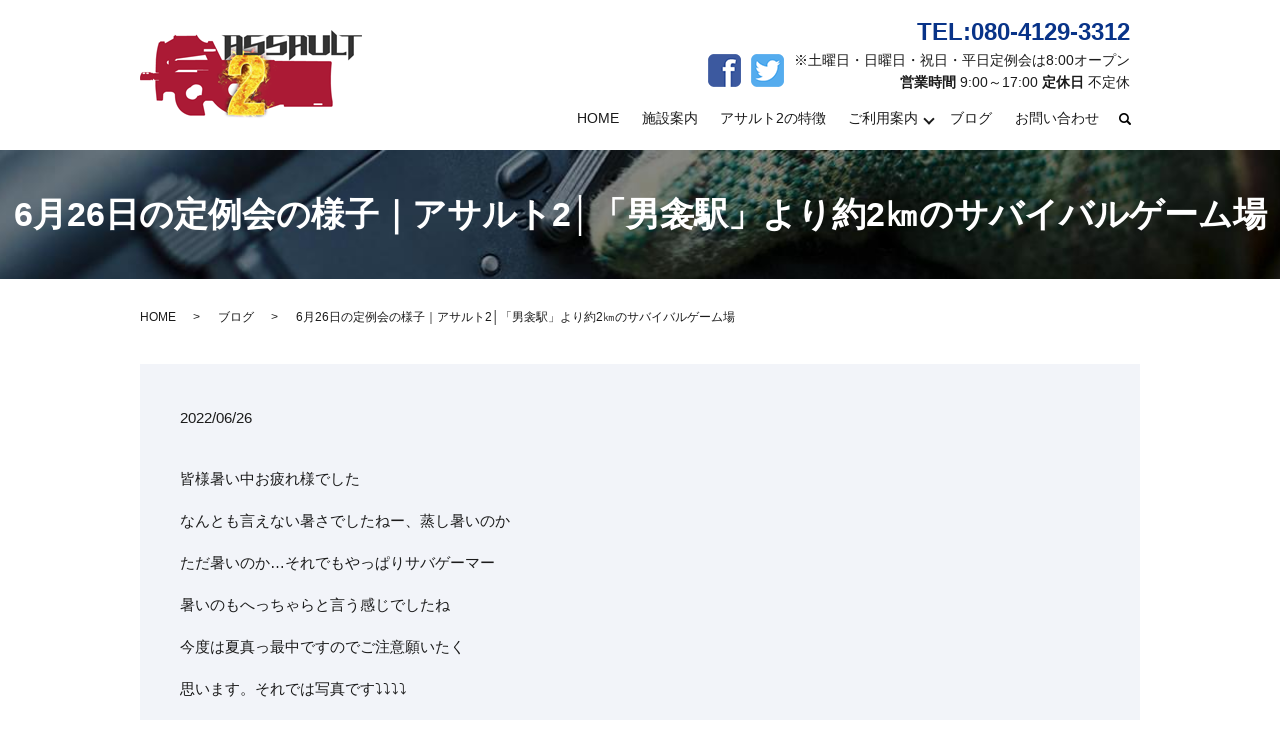

--- FILE ---
content_type: text/html; charset=UTF-8
request_url: https://www.suv-assault.jp/blog/4709
body_size: 7421
content:
  <!DOCTYPE HTML>
<html lang="ja">
<head prefix="og: http://ogp.me/ns# fb: http://ogp.me/ns/fb# article: http://ogp.me/ns/article#">
  <meta charset="utf-8">
  <meta http-equiv="X-UA-Compatible" content="IE=edge,chrome=1">
  <meta name="viewport" content="width=device-width, initial-scale=1">
  <title>6月26日の定例会の様子｜アサルト2│「男衾駅」より約2㎞のサバイバルゲーム場</title>

		<!-- All in One SEO 4.8.8 - aioseo.com -->
	<meta name="description" content="皆様暑い中お疲れ様でした なんとも言えない暑さでしたねー、蒸し暑いのか ただ暑いのか…それでもやっぱりサバゲー" />
	<meta name="robots" content="max-image-preview:large" />
	<meta name="author" content="S10292273000001"/>
	<link rel="canonical" href="https://www.suv-assault.jp/blog/4709" />
	<meta name="generator" content="All in One SEO (AIOSEO) 4.8.8" />
		<meta property="og:locale" content="ja_JP" />
		<meta property="og:site_name" content="アサルト2 | アサルト2│「男衾駅」より約2㎞のサバイバルゲーム場" />
		<meta property="og:type" content="article" />
		<meta property="og:title" content="6月26日の定例会の様子｜アサルト2│「男衾駅」より約2㎞のサバイバルゲーム場" />
		<meta property="og:description" content="皆様暑い中お疲れ様でした なんとも言えない暑さでしたねー、蒸し暑いのか ただ暑いのか…それでもやっぱりサバゲー" />
		<meta property="og:url" content="https://www.suv-assault.jp/blog/4709" />
		<meta property="og:image" content="https://www.suv-assault.jp/wp-content/uploads/logo_ogp.jpg" />
		<meta property="og:image:secure_url" content="https://www.suv-assault.jp/wp-content/uploads/logo_ogp.jpg" />
		<meta property="og:image:width" content="1200" />
		<meta property="og:image:height" content="630" />
		<meta property="article:published_time" content="2022-06-26T13:41:41+00:00" />
		<meta property="article:modified_time" content="2022-06-26T13:42:12+00:00" />
		<meta name="twitter:card" content="summary" />
		<meta name="twitter:title" content="6月26日の定例会の様子｜アサルト2│「男衾駅」より約2㎞のサバイバルゲーム場" />
		<meta name="twitter:description" content="皆様暑い中お疲れ様でした なんとも言えない暑さでしたねー、蒸し暑いのか ただ暑いのか…それでもやっぱりサバゲー" />
		<meta name="twitter:image" content="https://www.suv-assault.jp/wp-content/uploads/logo_ogp.jpg" />
		<script type="application/ld+json" class="aioseo-schema">
			{"@context":"https:\/\/schema.org","@graph":[{"@type":"Article","@id":"https:\/\/www.suv-assault.jp\/blog\/4709#article","name":"6\u670826\u65e5\u306e\u5b9a\u4f8b\u4f1a\u306e\u69d8\u5b50\uff5c\u30a2\u30b5\u30eb\u30c82\u2502\u300c\u7537\u887e\u99c5\u300d\u3088\u308a\u7d042\u339e\u306e\u30b5\u30d0\u30a4\u30d0\u30eb\u30b2\u30fc\u30e0\u5834","headline":"6\u670826\u65e5\u306e\u5b9a\u4f8b\u4f1a\u306e\u69d8\u5b50","author":{"@id":"https:\/\/www.suv-assault.jp\/author\/authorname#author"},"publisher":{"@id":"https:\/\/www.suv-assault.jp\/#organization"},"datePublished":"2022-06-26T22:41:41+09:00","dateModified":"2022-06-26T22:42:12+09:00","inLanguage":"ja","mainEntityOfPage":{"@id":"https:\/\/www.suv-assault.jp\/blog\/4709#webpage"},"isPartOf":{"@id":"https:\/\/www.suv-assault.jp\/blog\/4709#webpage"},"articleSection":"\u30d6\u30ed\u30b0"},{"@type":"BreadcrumbList","@id":"https:\/\/www.suv-assault.jp\/blog\/4709#breadcrumblist","itemListElement":[{"@type":"ListItem","@id":"https:\/\/www.suv-assault.jp#listItem","position":1,"name":"Home","item":"https:\/\/www.suv-assault.jp","nextItem":{"@type":"ListItem","@id":"https:\/\/www.suv-assault.jp\/category\/blog#listItem","name":"\u30d6\u30ed\u30b0"}},{"@type":"ListItem","@id":"https:\/\/www.suv-assault.jp\/category\/blog#listItem","position":2,"name":"\u30d6\u30ed\u30b0","item":"https:\/\/www.suv-assault.jp\/category\/blog","nextItem":{"@type":"ListItem","@id":"https:\/\/www.suv-assault.jp\/blog\/4709#listItem","name":"6\u670826\u65e5\u306e\u5b9a\u4f8b\u4f1a\u306e\u69d8\u5b50"},"previousItem":{"@type":"ListItem","@id":"https:\/\/www.suv-assault.jp#listItem","name":"Home"}},{"@type":"ListItem","@id":"https:\/\/www.suv-assault.jp\/blog\/4709#listItem","position":3,"name":"6\u670826\u65e5\u306e\u5b9a\u4f8b\u4f1a\u306e\u69d8\u5b50","previousItem":{"@type":"ListItem","@id":"https:\/\/www.suv-assault.jp\/category\/blog#listItem","name":"\u30d6\u30ed\u30b0"}}]},{"@type":"Organization","@id":"https:\/\/www.suv-assault.jp\/#organization","name":"\u30a2\u30b5\u30eb\u30c82","description":"\u30a2\u30b5\u30eb\u30c82\u2502\u300c\u7537\u887e\u99c5\u300d\u3088\u308a\u7d042\u339e\u306e\u30b5\u30d0\u30a4\u30d0\u30eb\u30b2\u30fc\u30e0\u5834","url":"https:\/\/www.suv-assault.jp\/"},{"@type":"Person","@id":"https:\/\/www.suv-assault.jp\/author\/authorname#author","url":"https:\/\/www.suv-assault.jp\/author\/authorname","name":"S10292273000001","image":{"@type":"ImageObject","@id":"https:\/\/www.suv-assault.jp\/blog\/4709#authorImage","url":"https:\/\/secure.gravatar.com\/avatar\/f28e67fc894224ec39f0854e4cc50422ff4dcb1d81e27ce1e736901dbdd6a318?s=96&d=mm&r=g","width":96,"height":96,"caption":"S10292273000001"}},{"@type":"WebPage","@id":"https:\/\/www.suv-assault.jp\/blog\/4709#webpage","url":"https:\/\/www.suv-assault.jp\/blog\/4709","name":"6\u670826\u65e5\u306e\u5b9a\u4f8b\u4f1a\u306e\u69d8\u5b50\uff5c\u30a2\u30b5\u30eb\u30c82\u2502\u300c\u7537\u887e\u99c5\u300d\u3088\u308a\u7d042\u339e\u306e\u30b5\u30d0\u30a4\u30d0\u30eb\u30b2\u30fc\u30e0\u5834","description":"\u7686\u69d8\u6691\u3044\u4e2d\u304a\u75b2\u308c\u69d8\u3067\u3057\u305f \u306a\u3093\u3068\u3082\u8a00\u3048\u306a\u3044\u6691\u3055\u3067\u3057\u305f\u306d\u30fc\u3001\u84b8\u3057\u6691\u3044\u306e\u304b \u305f\u3060\u6691\u3044\u306e\u304b\u2026\u305d\u308c\u3067\u3082\u3084\u3063\u3071\u308a\u30b5\u30d0\u30b2\u30fc","inLanguage":"ja","isPartOf":{"@id":"https:\/\/www.suv-assault.jp\/#website"},"breadcrumb":{"@id":"https:\/\/www.suv-assault.jp\/blog\/4709#breadcrumblist"},"author":{"@id":"https:\/\/www.suv-assault.jp\/author\/authorname#author"},"creator":{"@id":"https:\/\/www.suv-assault.jp\/author\/authorname#author"},"datePublished":"2022-06-26T22:41:41+09:00","dateModified":"2022-06-26T22:42:12+09:00"},{"@type":"WebSite","@id":"https:\/\/www.suv-assault.jp\/#website","url":"https:\/\/www.suv-assault.jp\/","name":"\u30a2\u30b5\u30eb\u30c82","description":"\u30a2\u30b5\u30eb\u30c82\u2502\u300c\u7537\u887e\u99c5\u300d\u3088\u308a\u7d042\u339e\u306e\u30b5\u30d0\u30a4\u30d0\u30eb\u30b2\u30fc\u30e0\u5834","inLanguage":"ja","publisher":{"@id":"https:\/\/www.suv-assault.jp\/#organization"}}]}
		</script>
		<!-- All in One SEO -->

<link rel="alternate" type="application/rss+xml" title="アサルト2 &raquo; 6月26日の定例会の様子 のコメントのフィード" href="https://www.suv-assault.jp/blog/4709/feed" />
<style id='classic-theme-styles-inline-css' type='text/css'>
/*! This file is auto-generated */
.wp-block-button__link{color:#fff;background-color:#32373c;border-radius:9999px;box-shadow:none;text-decoration:none;padding:calc(.667em + 2px) calc(1.333em + 2px);font-size:1.125em}.wp-block-file__button{background:#32373c;color:#fff;text-decoration:none}
</style>
<style id='safe-svg-svg-icon-style-inline-css' type='text/css'>
.safe-svg-cover{text-align:center}.safe-svg-cover .safe-svg-inside{display:inline-block;max-width:100%}.safe-svg-cover svg{fill:currentColor;height:100%;max-height:100%;max-width:100%;width:100%}

</style>
<style id='global-styles-inline-css' type='text/css'>
:root{--wp--preset--aspect-ratio--square: 1;--wp--preset--aspect-ratio--4-3: 4/3;--wp--preset--aspect-ratio--3-4: 3/4;--wp--preset--aspect-ratio--3-2: 3/2;--wp--preset--aspect-ratio--2-3: 2/3;--wp--preset--aspect-ratio--16-9: 16/9;--wp--preset--aspect-ratio--9-16: 9/16;--wp--preset--color--black: #000000;--wp--preset--color--cyan-bluish-gray: #abb8c3;--wp--preset--color--white: #ffffff;--wp--preset--color--pale-pink: #f78da7;--wp--preset--color--vivid-red: #cf2e2e;--wp--preset--color--luminous-vivid-orange: #ff6900;--wp--preset--color--luminous-vivid-amber: #fcb900;--wp--preset--color--light-green-cyan: #7bdcb5;--wp--preset--color--vivid-green-cyan: #00d084;--wp--preset--color--pale-cyan-blue: #8ed1fc;--wp--preset--color--vivid-cyan-blue: #0693e3;--wp--preset--color--vivid-purple: #9b51e0;--wp--preset--gradient--vivid-cyan-blue-to-vivid-purple: linear-gradient(135deg,rgba(6,147,227,1) 0%,rgb(155,81,224) 100%);--wp--preset--gradient--light-green-cyan-to-vivid-green-cyan: linear-gradient(135deg,rgb(122,220,180) 0%,rgb(0,208,130) 100%);--wp--preset--gradient--luminous-vivid-amber-to-luminous-vivid-orange: linear-gradient(135deg,rgba(252,185,0,1) 0%,rgba(255,105,0,1) 100%);--wp--preset--gradient--luminous-vivid-orange-to-vivid-red: linear-gradient(135deg,rgba(255,105,0,1) 0%,rgb(207,46,46) 100%);--wp--preset--gradient--very-light-gray-to-cyan-bluish-gray: linear-gradient(135deg,rgb(238,238,238) 0%,rgb(169,184,195) 100%);--wp--preset--gradient--cool-to-warm-spectrum: linear-gradient(135deg,rgb(74,234,220) 0%,rgb(151,120,209) 20%,rgb(207,42,186) 40%,rgb(238,44,130) 60%,rgb(251,105,98) 80%,rgb(254,248,76) 100%);--wp--preset--gradient--blush-light-purple: linear-gradient(135deg,rgb(255,206,236) 0%,rgb(152,150,240) 100%);--wp--preset--gradient--blush-bordeaux: linear-gradient(135deg,rgb(254,205,165) 0%,rgb(254,45,45) 50%,rgb(107,0,62) 100%);--wp--preset--gradient--luminous-dusk: linear-gradient(135deg,rgb(255,203,112) 0%,rgb(199,81,192) 50%,rgb(65,88,208) 100%);--wp--preset--gradient--pale-ocean: linear-gradient(135deg,rgb(255,245,203) 0%,rgb(182,227,212) 50%,rgb(51,167,181) 100%);--wp--preset--gradient--electric-grass: linear-gradient(135deg,rgb(202,248,128) 0%,rgb(113,206,126) 100%);--wp--preset--gradient--midnight: linear-gradient(135deg,rgb(2,3,129) 0%,rgb(40,116,252) 100%);--wp--preset--font-size--small: 13px;--wp--preset--font-size--medium: 20px;--wp--preset--font-size--large: 36px;--wp--preset--font-size--x-large: 42px;--wp--preset--spacing--20: 0.44rem;--wp--preset--spacing--30: 0.67rem;--wp--preset--spacing--40: 1rem;--wp--preset--spacing--50: 1.5rem;--wp--preset--spacing--60: 2.25rem;--wp--preset--spacing--70: 3.38rem;--wp--preset--spacing--80: 5.06rem;--wp--preset--shadow--natural: 6px 6px 9px rgba(0, 0, 0, 0.2);--wp--preset--shadow--deep: 12px 12px 50px rgba(0, 0, 0, 0.4);--wp--preset--shadow--sharp: 6px 6px 0px rgba(0, 0, 0, 0.2);--wp--preset--shadow--outlined: 6px 6px 0px -3px rgba(255, 255, 255, 1), 6px 6px rgba(0, 0, 0, 1);--wp--preset--shadow--crisp: 6px 6px 0px rgba(0, 0, 0, 1);}:where(.is-layout-flex){gap: 0.5em;}:where(.is-layout-grid){gap: 0.5em;}body .is-layout-flex{display: flex;}.is-layout-flex{flex-wrap: wrap;align-items: center;}.is-layout-flex > :is(*, div){margin: 0;}body .is-layout-grid{display: grid;}.is-layout-grid > :is(*, div){margin: 0;}:where(.wp-block-columns.is-layout-flex){gap: 2em;}:where(.wp-block-columns.is-layout-grid){gap: 2em;}:where(.wp-block-post-template.is-layout-flex){gap: 1.25em;}:where(.wp-block-post-template.is-layout-grid){gap: 1.25em;}.has-black-color{color: var(--wp--preset--color--black) !important;}.has-cyan-bluish-gray-color{color: var(--wp--preset--color--cyan-bluish-gray) !important;}.has-white-color{color: var(--wp--preset--color--white) !important;}.has-pale-pink-color{color: var(--wp--preset--color--pale-pink) !important;}.has-vivid-red-color{color: var(--wp--preset--color--vivid-red) !important;}.has-luminous-vivid-orange-color{color: var(--wp--preset--color--luminous-vivid-orange) !important;}.has-luminous-vivid-amber-color{color: var(--wp--preset--color--luminous-vivid-amber) !important;}.has-light-green-cyan-color{color: var(--wp--preset--color--light-green-cyan) !important;}.has-vivid-green-cyan-color{color: var(--wp--preset--color--vivid-green-cyan) !important;}.has-pale-cyan-blue-color{color: var(--wp--preset--color--pale-cyan-blue) !important;}.has-vivid-cyan-blue-color{color: var(--wp--preset--color--vivid-cyan-blue) !important;}.has-vivid-purple-color{color: var(--wp--preset--color--vivid-purple) !important;}.has-black-background-color{background-color: var(--wp--preset--color--black) !important;}.has-cyan-bluish-gray-background-color{background-color: var(--wp--preset--color--cyan-bluish-gray) !important;}.has-white-background-color{background-color: var(--wp--preset--color--white) !important;}.has-pale-pink-background-color{background-color: var(--wp--preset--color--pale-pink) !important;}.has-vivid-red-background-color{background-color: var(--wp--preset--color--vivid-red) !important;}.has-luminous-vivid-orange-background-color{background-color: var(--wp--preset--color--luminous-vivid-orange) !important;}.has-luminous-vivid-amber-background-color{background-color: var(--wp--preset--color--luminous-vivid-amber) !important;}.has-light-green-cyan-background-color{background-color: var(--wp--preset--color--light-green-cyan) !important;}.has-vivid-green-cyan-background-color{background-color: var(--wp--preset--color--vivid-green-cyan) !important;}.has-pale-cyan-blue-background-color{background-color: var(--wp--preset--color--pale-cyan-blue) !important;}.has-vivid-cyan-blue-background-color{background-color: var(--wp--preset--color--vivid-cyan-blue) !important;}.has-vivid-purple-background-color{background-color: var(--wp--preset--color--vivid-purple) !important;}.has-black-border-color{border-color: var(--wp--preset--color--black) !important;}.has-cyan-bluish-gray-border-color{border-color: var(--wp--preset--color--cyan-bluish-gray) !important;}.has-white-border-color{border-color: var(--wp--preset--color--white) !important;}.has-pale-pink-border-color{border-color: var(--wp--preset--color--pale-pink) !important;}.has-vivid-red-border-color{border-color: var(--wp--preset--color--vivid-red) !important;}.has-luminous-vivid-orange-border-color{border-color: var(--wp--preset--color--luminous-vivid-orange) !important;}.has-luminous-vivid-amber-border-color{border-color: var(--wp--preset--color--luminous-vivid-amber) !important;}.has-light-green-cyan-border-color{border-color: var(--wp--preset--color--light-green-cyan) !important;}.has-vivid-green-cyan-border-color{border-color: var(--wp--preset--color--vivid-green-cyan) !important;}.has-pale-cyan-blue-border-color{border-color: var(--wp--preset--color--pale-cyan-blue) !important;}.has-vivid-cyan-blue-border-color{border-color: var(--wp--preset--color--vivid-cyan-blue) !important;}.has-vivid-purple-border-color{border-color: var(--wp--preset--color--vivid-purple) !important;}.has-vivid-cyan-blue-to-vivid-purple-gradient-background{background: var(--wp--preset--gradient--vivid-cyan-blue-to-vivid-purple) !important;}.has-light-green-cyan-to-vivid-green-cyan-gradient-background{background: var(--wp--preset--gradient--light-green-cyan-to-vivid-green-cyan) !important;}.has-luminous-vivid-amber-to-luminous-vivid-orange-gradient-background{background: var(--wp--preset--gradient--luminous-vivid-amber-to-luminous-vivid-orange) !important;}.has-luminous-vivid-orange-to-vivid-red-gradient-background{background: var(--wp--preset--gradient--luminous-vivid-orange-to-vivid-red) !important;}.has-very-light-gray-to-cyan-bluish-gray-gradient-background{background: var(--wp--preset--gradient--very-light-gray-to-cyan-bluish-gray) !important;}.has-cool-to-warm-spectrum-gradient-background{background: var(--wp--preset--gradient--cool-to-warm-spectrum) !important;}.has-blush-light-purple-gradient-background{background: var(--wp--preset--gradient--blush-light-purple) !important;}.has-blush-bordeaux-gradient-background{background: var(--wp--preset--gradient--blush-bordeaux) !important;}.has-luminous-dusk-gradient-background{background: var(--wp--preset--gradient--luminous-dusk) !important;}.has-pale-ocean-gradient-background{background: var(--wp--preset--gradient--pale-ocean) !important;}.has-electric-grass-gradient-background{background: var(--wp--preset--gradient--electric-grass) !important;}.has-midnight-gradient-background{background: var(--wp--preset--gradient--midnight) !important;}.has-small-font-size{font-size: var(--wp--preset--font-size--small) !important;}.has-medium-font-size{font-size: var(--wp--preset--font-size--medium) !important;}.has-large-font-size{font-size: var(--wp--preset--font-size--large) !important;}.has-x-large-font-size{font-size: var(--wp--preset--font-size--x-large) !important;}
:where(.wp-block-post-template.is-layout-flex){gap: 1.25em;}:where(.wp-block-post-template.is-layout-grid){gap: 1.25em;}
:where(.wp-block-columns.is-layout-flex){gap: 2em;}:where(.wp-block-columns.is-layout-grid){gap: 2em;}
:root :where(.wp-block-pullquote){font-size: 1.5em;line-height: 1.6;}
</style>
<link rel='stylesheet' id='contact-form-7-css' href='https://www.suv-assault.jp/wp-content/plugins/contact-form-7/includes/css/styles.css' type='text/css' media='all' />
<link rel='stylesheet' id='main-style-css' href='https://www.suv-assault.jp/wp-content/themes/suv-assault.jp/assets/css/main.css?t=1768879875' type='text/css' media='' />
<script type="text/javascript" src="https://www.suv-assault.jp/wp-content/themes/suv-assault.jp/assets/js/vendor/jquery.min.js" id="jquery-js"></script>
<script type="text/javascript" src="https://www.suv-assault.jp/wp-content/themes/suv-assault.jp/assets/js/vendor/respond.min.js" id="respond-js"></script>
<link rel='shortlink' href='https://www.suv-assault.jp/?p=4709' />
<style>.gallery .gallery-item img { width: auto; height: auto; }</style>  <script type="application/ld+json">
  {
    "@context": "http://schema.org",
    "@type": "BreadcrumbList",
    "itemListElement":
    [
      {
      "@type": "ListItem",
      "position": 1,
      "item":
      {
        "@id": "https://www.suv-assault.jp/",
        "name": "アサルト2"
      }
    },
{
      "@type": "ListItem",
      "position": 2,
      "item":
      {
        "@id": "https://www.suv-assault.jp/category/blog/",
        "name": "ブログ"
      }
    },
{
      "@type": "ListItem",
      "position": 3,
      "item":
      {
        "@id": "https://www.suv-assault.jp/blog/4709/",
        "name": "6月26日の定例会の様子"
      }
    }    ]
  }
  </script>


<script type="application/ld+json">
  {
    "@context": "http://schema.org/",
    "@type": "Store",
    "name": "アサルト2",
    "address": "〒369-1215 埼玉県大里郡寄居町牟礼1424",
    "telephone": "080-4129-3312",
    "faxNumber": "",
    "url": "https://www.suv-assault.jp",
    "email": "assaultinfo@suv-assault.jp",
    "image": "https://www.suv-assault.jp/wp-content/uploads/logo_ogp.jpg",
    "logo": "https://www.suv-assault.jp/wp-content/uploads/logo_org.png",
    "datePublished": "2022-06-26T22:41:41+09:00",
    "dateModified": "2022-06-26T22:42:12+09:00"
  }
</script>
</head>
<body class="scrollTop">

  <div id="fb-root"></div>
  <script>(function(d, s, id) {
    var js, fjs = d.getElementsByTagName(s)[0];
    if (d.getElementById(id)) return;
    js = d.createElement(s); js.id = id;
    js.src = "https://connect.facebook.net/ja_JP/sdk.js#xfbml=1&version=v12.0";
    fjs.parentNode.insertBefore(js, fjs);
  }(document, 'script', 'facebook-jssdk'));</script>

  <header id="header">
    <div class="primary_header">
      <div class="container">
        <div class="row">
                    <div class="title">
                          <a href="https://www.suv-assault.jp/">
                <img src="https://www.suv-assault.jp/wp-content/uploads/logo.svg" alt="アサルト2"/>
              </a>
                      </div>
          <div class="hdr_info_wrap">
            <div class="hdr_info">
              <p class="tel"><strong class="text-primary arial" x-ms-format-detection="none">TEL:080-4129-3312</strong></p>
              <ul>
                <li>
                  <figure>
                    <a href="https://www.facebook.com/pages/%E3%82%A2%E3%82%B5%E3%83%AB%E3%83%88/493579207426185?fref=ts" target="_blank">
                      <img src="/wp-content/uploads/icon_facebook.png" alt="Facebook">
                    </a>
                  </figure>
                </li>
                <li>
                  <figure>
                    <a href="https://twitter.com/assault_suv" target="_blank">
                      <img src="/wp-content/uploads/icon_twitter.png" alt="Twitter">
                    </a>
                  </figure>
                </li>
                <li>
                  ※土曜日・日曜日・祝日・平日定例会は8:00オープン<br>
                  <strong>営業時間</strong> 9:00～17:00 <strong>定休日</strong> 不定休
                </li>
              </ul>
            </div>
          </div>
          <nav class="global_nav"><ul><li><a href="https://www.suv-assault.jp/">HOME</a></li>
<li><a href="https://www.suv-assault.jp/field">施設案内</a></li>
<li><a href="https://www.suv-assault.jp/about">アサルト2の特徴</a></li>
<li class="has_under"><a href="#">ご利用案内</a>
<ul class="sub-menu">
	<li><a href="https://www.suv-assault.jp/rule">施設内ルール</a></li>
	<li><a href="https://www.suv-assault.jp/schedule">スケジュール</a></li>
	<li><a href="https://www.suv-assault.jp/price">ご利用料金</a></li>
	<li><a href="https://www.suv-assault.jp/faq">Q&#038;A</a></li>
	<li><a href="https://www.suv-assault.jp/meeting">定例会について</a></li>
</ul>
</li>
<li><a href="https://www.suv-assault.jp/category/blog">ブログ</a></li>
<li><a href="https://www.suv-assault.jp/contact">お問い合わせ</a></li>

                <li class="gnav_search">
                  <a href="#">search</a>
  <div class="epress_search">
    <form method="get" action="https://www.suv-assault.jp/">
      <input type="text" placeholder="キーワードを入力" class="text" name="s" autocomplete="off" value="">
      <input type="submit" value="Search" class="submit">
    </form>
  </div>
  </li>
              </ul>
              <div class="menu_icon">
                <a href="javascript:void(0);"><span>メニュー開閉</span></a>
              </div></nav>        </div>
      </div>
    </div>
  </header>

  <main>
              <h1 class="wow" style="">
                  6月26日の定例会の様子｜アサルト2│「男衾駅」より約2㎞のサバイバルゲーム場                      </h1>

    
    <div class="bread_wrap">
      <div class="container gutters">
        <div class="row bread">
              <ul class="col span_12">
                <li><a href="https://www.suv-assault.jp">HOME</a></li>
                        <li><a href="https://www.suv-assault.jp/category/blog">ブログ</a></li>
                                    <li>6月26日の定例会の様子｜アサルト2│「男衾駅」より約2㎞のサバイバルゲーム場</li>
                            </ul>
          </div>
      </div>
    </div>
    <section>
      <div class="container gutters">
        <div class="row">
                    <div class="col span_12 column_main">
                  <article class="row article_detail">
      <div class="article_date">
        <p>2022/06/26</p>
      </div>
      <div class="row">
        <div class="col span_12">
          <p>皆様暑い中お疲れ様でした</p>
<p>なんとも言えない暑さでしたねー、蒸し暑いのか</p>
<p>ただ暑いのか…それでもやっぱりサバゲーマー</p>
<p>暑いのもへっちゃらと言う感じでしたね</p>
<p>今度は夏真っ最中ですのでご注意願いたく</p>
<p>思います。それでは写真です⤵︎⤵︎⤵︎⤵︎</p>
<p><span id="more-4709"></span><a href="https://photos.app.goo.gl/aYzwntNBGdzzbiEM9">https://photos.app.goo.gl/aYzwntNBGdzzbiEM9</a></p>
<p>&nbsp;</p>        </div>
      </div>

          </article>

    <div class='epress_pager'>
      <div class="epress_pager_prev">
        <a href="https://www.suv-assault.jp/news/4702" rel="prev">5月29日の定例会の様子</a>      </div>
      <div class="epress_pager_next">
        <a href="https://www.suv-assault.jp/blog/4715" rel="next">7月24日の定例会の様子</a>      </div>
    </div>
                </div>
                  </div>
      </div>
    </section>

  </main>
<footer id="footer">    <style>
.share_button {
  letter-spacing: -.40em;
  padding-top: 30px;
  margin-bottom: 7%;
  list-style: none;
}
.share_button > * {
  letter-spacing: normal;
  vertical-align: bottom;
  margin: 10px 0;
  line-height: 0;
}
.column_sub .share_button {
  margin-top: 0;
  padding-top: 0;
}
@media ( min-width : 768px ) {
  footer .share_button{
    padding-top: 30px;
    margin-bottom: 10px;
    text-align: center;
  }
  footer .share_button li{
    margin: 0 10px 0 0;
    display: inline-block;
  }
  footer .share_button li:last-child{
    margin-right: 0;
  }
}
</style>
  <ul class="container share_button">
    <li>
      <!-- Facebook -->
      <div class="fb-share-button" data-href="https://www.suv-assault.jp/blog/4709" data-layout="button" data-size="small" data-mobile-iframe="false"><a class="fb-xfbml-parse-ignore" target="_blank" href="https://www.facebook.com/sharer/sharer.php?u=http%3A%2F%2Fwww.%2F&amp;src=sdkpreparse">シェア</a></div>
    </li>
    <li>
      <!-- Twitter -->
      <a href="https://twitter.com/share" class="twitter-share-button" data-lang="ja">ツイート</a>
      <script>!function(d,s,id){var js,fjs=d.getElementsByTagName(s)[0],p=/^http:/.test(d.location)?'http':'https';if(!d.getElementById(id)){js=d.createElement(s);js.id=id;js.src=p+'://platform.twitter.com/widgets.js';fjs.parentNode.insertBefore(js,fjs);}}(document,'script','twitter-wjs');</script>
    </li>
    <li>
      <!-- LINE -->
      <div class="line-it-button" data-lang="ja" data-type="share-a" data-ver="3" data-url="https://www.suv-assault.jp/blog/4709" data-color="default" data-size="small" data-count="false" style="display: none;"></div>
      <script src="https://www.line-website.com/social-plugins/js/thirdparty/loader.min.js" async="async" defer="defer"></script>
    </li>
  </ul>
        <div class="footer_nav_wrap">
      <div class="container">
        <div class="row">
        <nav class="col span_12"><ul><li><a rel="privacy-policy" href="https://www.suv-assault.jp/policy">プライバシーポリシー</a></li>
<li><a href="https://www.suv-assault.jp/sitemap">サイトマップ</a></li>
</ul></nav>        </div>
      </div>
    </div>
    <div class="footer_copyright_wrap">
      <div class="container">
        <div class="row">
          <div class="col span_12">
            <p>Copyright &copy; アサルト2 All Rights Reserved.<br>
              【掲載の記事・写真・イラストなどの無断複写・転載を禁じます】</p>
          </div>
        </div>
      </div>
    </div>
    <p class="pagetop"><a href="javascript:void(0);">トップへ戻る</a></p>
  </footer>
  
  <script type="speculationrules">
{"prefetch":[{"source":"document","where":{"and":[{"href_matches":"\/*"},{"not":{"href_matches":["\/wp-*.php","\/wp-admin\/*","\/wp-content\/uploads\/*","\/wp-content\/*","\/wp-content\/plugins\/*","\/wp-content\/themes\/suv-assault.jp\/*","\/*\\?(.+)"]}},{"not":{"selector_matches":"a[rel~=\"nofollow\"]"}},{"not":{"selector_matches":".no-prefetch, .no-prefetch a"}}]},"eagerness":"conservative"}]}
</script>
<script type="text/javascript" src="https://www.suv-assault.jp/wp-includes/js/dist/hooks.min.js" id="wp-hooks-js"></script>
<script type="text/javascript" src="https://www.suv-assault.jp/wp-includes/js/dist/i18n.min.js" id="wp-i18n-js"></script>
<script type="text/javascript" id="wp-i18n-js-after">
/* <![CDATA[ */
wp.i18n.setLocaleData( { 'text direction\u0004ltr': [ 'ltr' ] } );
/* ]]> */
</script>
<script type="text/javascript" src="https://www.suv-assault.jp/wp-content/plugins/contact-form-7/includes/swv/js/index.js" id="swv-js"></script>
<script type="text/javascript" id="contact-form-7-js-translations">
/* <![CDATA[ */
( function( domain, translations ) {
	var localeData = translations.locale_data[ domain ] || translations.locale_data.messages;
	localeData[""].domain = domain;
	wp.i18n.setLocaleData( localeData, domain );
} )( "contact-form-7", {"translation-revision-date":"2025-09-30 07:44:19+0000","generator":"GlotPress\/4.0.1","domain":"messages","locale_data":{"messages":{"":{"domain":"messages","plural-forms":"nplurals=1; plural=0;","lang":"ja_JP"},"This contact form is placed in the wrong place.":["\u3053\u306e\u30b3\u30f3\u30bf\u30af\u30c8\u30d5\u30a9\u30fc\u30e0\u306f\u9593\u9055\u3063\u305f\u4f4d\u7f6e\u306b\u7f6e\u304b\u308c\u3066\u3044\u307e\u3059\u3002"],"Error:":["\u30a8\u30e9\u30fc:"]}},"comment":{"reference":"includes\/js\/index.js"}} );
/* ]]> */
</script>
<script type="text/javascript" id="contact-form-7-js-before">
/* <![CDATA[ */
var wpcf7 = {
    "api": {
        "root": "https:\/\/www.suv-assault.jp\/wp-json\/",
        "namespace": "contact-form-7\/v1"
    }
};
/* ]]> */
</script>
<script type="text/javascript" src="https://www.suv-assault.jp/wp-content/plugins/contact-form-7/includes/js/index.js" id="contact-form-7-js"></script>
<script type="text/javascript" src="https://www.suv-assault.jp/wp-content/themes/suv-assault.jp/assets/js/vendor/bundle.js" id="bundle-js"></script>
<script type="text/javascript" id="main-script-js-extra">
/* <![CDATA[ */
var wp_theme_options = {"loader":{"enable":false,"timming":"once","home_only":true,"delay":3000,"fadeout":600,"file_name":"loader"},"is_front":""};
/* ]]> */
</script>
<script type="text/javascript" src="https://www.suv-assault.jp/wp-content/themes/suv-assault.jp/assets/js/main.js?t=1768879875" id="main-script-js"></script>
</body>
</html>


--- FILE ---
content_type: image/svg+xml
request_url: https://www.suv-assault.jp/wp-content/uploads/logo.svg
body_size: 22210
content:
<?xml version="1.0" encoding="UTF-8"?> <svg xmlns="http://www.w3.org/2000/svg" xmlns:xlink="http://www.w3.org/1999/xlink" viewBox="0 0 222 89"><image width="222" height="89" xlink:href="[data-uri] jzRFdVQt2ZblbmOKjSEUG0gCL4bQQ64JIQkkODc39SWAaTcvCfgmIXBDM5jHgRADhgQbjAu2JXdb XRrV6eXMnLrrWu8fZ2YsWSNpRjO2ZMnf5xnN6Jy919plfdf6rV8VWmvNS3gJZxm01vz7v/87r3rV q2hubn7B+5cveI8v4SWcBhBC8Ktf/Yrf+73fY3h4+AXv/yXivYSzFul0mkceeYQbb7yRnp6eF7Tv l4j3Es5qZDIZtmzZwo033kh3d/cL1u9pQzwVRqgwmvd2/YHnX4xIkoQwDJ/3fuaCKIrwfZ84jue1 3SRJCIKAIAhIkmRe253vaz0WMpkMe/bs4UMf+hDPPPMMAEopgiDg+VKBmM9Lq7OEiiIO/OCn7P63 29l4859h1edAqWOfIEBHCXGlepxjBNX+IZ74i89x1W1fJrdq+fxf+AR83+fuu+/mvvvuY2RkBNd1 Z/TChBBTxyVJQmtrKx/60Ifo6Og46tg777yT//zP/0QIgRACgGq1iprmOU22q7UmlUrR2trK8uXL Wb9+PWvXriWTyUwdu3XrVr761a9SLpeRUiKEOCZBD2/Xtm0aGxtZvHgx559/PtlslnvuuYctW7Zg GAaGYUz7DA6/58P/nmz3+uuv5w1veANBEPCtb32LTZs2Ydv2Ue2EYcjq1au56aabpn22vb29fOpT nyJJkqnnBRDHMW1tbXziE59ASjnVdzqdZv/+/XziE5/gtttuI0kSHn30Ue666y727t1LHMdHtDMJ 13UxTfOIe0qShGr12GMznU6fHsQ7dMddbPrDv0FFMb+47v1Iy4TjjVsBWmlUHHP0o3gWWmuiQomn /u4fedm3vjjflz2FdDrNddddx/nnn8/XvvY1vv3tb+N53tT3cRzT3NzM5z73OVKp1LO3IQSf+cxn eOSRR3AchyiKeOCBB/jjP/5jrrvuOqSUDAwM8MUvfpE77rgDpRRSSrTWmKbJlVdeied5Rw1wrTWO 47B69WrOPfdclixZQmNjI6b57OsOgoBbb72Vf/mXf2FsbGzquziOueCCC+jo6DgmqZcsWcJ5551H V1cXra2tuK4LwMqVK3nooYf4y7/8S/L5/BH9lctlPvShD/Ha1772iEH6xBNP8KlPfQrLstBac999 93Hffffx0Y9+lHe/+91UKhW+9KUvHfE8oTbpVCqVY76TcrnMvffeSxzHUwSDGmG7urqm+j/8mdm2 je/7aK2xLIsrrriC1atX8/DDD3PgwAEMwziqn+9///t0d3djWRZQkyw6Ojp4xzveccxrcxzn9CBe VCgRF8vYjfVopUj8kOMyagriuPxECOy6HId+dDd7b/0hy9755vm54Gm7qg3Iq666iu9973tHDJQo isjlclx88cVHzd6tra04joPneXiex+joKH/6p3/K6OgoN9xwAzfeeCNbtmwhm81ODZQkSUin03z6 05+moaHhpK7305/+NN/+9rfJ5XJks9mpzyuVCh/84Ae55pprZt1mJpPh1a9+NbfccguVSuWIe43j mBUrVrBhw4YjzgnDENd1sW17agX8wQ9+wLZt27j99tu58sor+cpXvnIU8YQQOI5zzGuRUuJ53lHE MwxjaqI41nmHo6mpide//vXHPP7JJ5/kwIEDU9cnhGDRokV88IMfPOY5cBrs8RLfZ+TRp5Bu7SEK KRGGrP0+4Y84/o8QIEA6Fo/9+WcYfvjx5/1+giCYViTRWhMEwVGfP3dVsSwLwzDo7e0liiIGBwdJ p9PTtun7/klf58GDB3EcZ9pZfC77Vd/3p10pgWnF1yg6cl8vhCCdTjM4OIjv+0d9f7rhuaIsHP1O p8MpJd6hH9/N3a99N3tvuwMz5Z34hJOENE3iSpUH3vMxhh587HnrZ74ghMA0zanfzwcsy5qWzKcL Ju//TMUpId7oE1u57x0f4YF3fZT809sxjiMyzBcM18UfGuXe/+fD7PnG9495nIoi4kqVpOoTV6ro eP40dacaWmvy+fzz0nY+n0cpdUaTZT4x79Ppjlu+SWnvQYRlovyABa+4lEVvfi0A1b5Btv/jv7Hn W98nLpYx0yl4oV6U1hiuQxIEbP6jv6H3p79k9R++j9YrLjzisHvf/gcUd+5F2hYqjMgsX8zLv3cL hvv8Tw7PBwqFAlu3buXhhx/m3nvvZe3atXzyk5+cc7thGLJ79242bdrEgw8+yPDwMLfeeuu0outL OBrzRjx/aJTH/9dn2Xfbj2ofCEFSqVLYtY8Fr7ycfbf9iO3/+G+UD/ZiplOYmfR8dT0rSNNEGiY9 P7uHvl8+SPNF57Lw6itpuvg8St0HGLjnIThMZV/s3s+B//gZy2540/NyPfM9ULXW7N27l0cffZSH HnqIZ555hr6+PsIwJAgCli1bdtJtDwwM8MQTT7Bp0yYee+wxDhw4QLlcRilFZ2fnSa12k9rAsw3z Rryen/6CPf92O25r09QqZmVS5J/exn9f/XZKew8iLRMrlzlBSy8ABJjpFFprhh58jIF7NyEdCyEk hmMfsQobymXnP32bJb/5OqRztD1pNnguyQYGBsjn80dp0maKSe1cT08PW7du5bHHHuPxxx+nu7ub QqGAlBLLsrAsa0preKK+tNZT7VarVXbu3MmmTZvYvHkz27dvZ3h4GKUUtm1jmiaZTIY4jme0F30u MavVKnv37j2pe3+xY96I13/XA0eLjkKgo5jKob7nVXlyshBCYHguhgdM2sKeMzgM1yH/5DYO3flL Fr/ltXPqq1wu093dzUMPPcTmzZvZunUrpVLpuGrxY7Wlteab3/wmu3fv5plnnmFgYIBqtYqUknQ6 fYSRfDawbZv777+fBx54YMp+NT4+PmVkPtwOOVtorenv7+eRRx7h4Ycf5oknnqC3t3dqUjibMC/E C8cKjD6+ZfoVQQjki0GcOM6LF4Zkxy3fpPON19SM+7OEaZqMj4/zvve9j0OHDh01kKfz8EiShHK5 PO13Ukp83+fLt9xCHMd4jkNDYyMbN27kkksuoVQq8d3vfnfWhIaa6Ped73yHcrmMZVk0NDRw2WWX cckll7Bs2TI+97nPEQTBrFfpdDrN17/+dW655Rb6+voIggDbtsnlcsf0cjmTMS/EG9uyk2rfIHIa 154zAYbnMrL5SXp+cveUomg2mHTD2rlzJ9lslgsvvJB169Zx6aWXcvvtt095rkxCSkmlUqG/v/8I m9Ck/6JSCsdxWLViBWtXrWL5ypUsXrqUZcuW0d7Wxk9+8hPiOJ4x8ZRShGFIHMdYlkVnZyfr16/n sssuY+PGjXR1dSGlZGxsjM9+9rOzvn+oidn79u0DYOnSpaxfv56Xv/zlBEHAzTfffMabD56LeSHe 6KNPkwTBnPdApwI6SWruaSd651qz7Utfp/ON1yBmaVtTSuG6Lu9973u5YONGFnd24noeUhr88Ic/ nHa2D8OQSqVCHMcEQYBpmtTV1bF48WLWrl3LmjWrWd3ZSaPjsqdcBt+HsTFGbZtKpXLCQRzH8ZRi pK6ujnPOOYcLL7yQSy+9lHXr1lFXV3fUOcfzPzwRfN/n2muv5e1vf/sR7W/evHlGBuczDfNDvCe3 Ik5SQXBKocHMpCeu/fiijpXLMvbMDg795BcsetNrZtWNUopMJsNrXvMaGiwLv1ymGlUxLIsoio4i iRCCOI6pVqu0tbVNrZDLli2jsbERaZh4SYhTKrJnYJAWFTOswDEMZBwTT+NN8Vy0trZy/fXX88pX vpKNGzeydOnSWd3TbBEEAVdffTVXXHHFEZ+f7lEdzxfmTDwVxRR27UO8GPZxh0GFEZlli7jqO1/C TJ04mkAYkoM//DlbvvAVOt5wDdKcnRlAa8344DAVIGfG5BamKEcu0TQGeiEEpWKZ0dESb/mt3yaX y+JYFlXf59ChQ0gpqfo+1XKFDbamxTapiDTDQCYMjxmeM0lorTV/8zd/c1yfxfmGEGJal7mzFXMm nj84TLV3YNYD8VRDK4WZSZFdsWTG52S7FjP84GP03PkLFl1/7cz7AiSaRXUxQRQTBD4HDyli15jW zVspSXOuSEemm/ueKdNnCJRl1hQaQpCgieOIhUrT4Fl4jfUYnmK4VCKyLOJpVtFJRFFEpVJ53lzR XsLMMOenXz7YS1QoIl9kL1KYJsFwnu1f/gbyuEZsjT+Sp3Kgj8LOboy0V9Nwvv5qxCwmGyEkdr1N 1irj2hWSULB/qBHE0W0oJbEbxrn8mh20HvDp2WIQmRbKNAkMyf5Y0VvVrJQmy9pTHCrFPJ2vEGZS NCWK6DgBpGEUkUQxUmuYpdbzeMqa50NknIxtO1ZA7PE0qyd7rUKIEzo1HDhwYCoK4WQxZ7aU9h4i 8QNk9sUlakrTwB8a4fE//8yJtnc1TxYpaw4AmTTDDz9Oz0/vofO6mYXOCABpMFa2UXGFVeeUsUxB sz9I7FemMWVoDOmBuYjK4kEMy8CKDLQSNLiabDXC2TnKcKnEA8Owr9ujoByE5zHa3ER+OH/UZBJF EVprVi5ZSgrFrp17GI8iXMeZkUZRCMHQ0NBRIvmk2eOiiy7CMIx5VZRMBq22trYyMjJyhG1SSkm5 XGbLli3TXuvBgweP+jxJEiqVCitWrAA46l4mxeGnn376KFILIRgYGODOO+/krrvu4qabbuKGG244 6Xub+4q3/9BcmzilMDyvFkI0G9ctKdh+yzfoeP0rZ3yeApJqQiYK+eEPy2QbfK666BANuQJxLDl8 i6y0xAhHGdpzP79/8yjlqqKm/6mpX4UwMAxJHMckcYjUEkFtIEkAAZZpoSYGlh8EtDQ38+53v5vX XnstkR/whX/4B369aROu656UGl9rje/7OI7DRz7yEX73d38X0zRnHaqktUYpdYSD9eT/q9UqK1eu 5NZbb+Xzn/88d999dy2I1DQxTZNdu3bxrne9a8bXmkql+PjHP8573vMeoEbEyb6gZvLo7++f+v65 mExvMVNPneNh7sQ71McMo1ZfeEykE9CJQifJxI+qGfVNA8NzcVsaiSs+cbkyY82s6XkMPzSx6r3x xKue1powDMjnizy8u8KunjzlkTLhgUFcT2EYJlKCkCA0SFOi/CHKW8oQ1aOVBD0xQ2vQJOhYozVI IUGKCYuIQGuDJNZIYqRhoJXi5Rs28OYbbmDVqtVUg4CSEBgT7mOzNYRPHh/HMevXr+fjH/84F110 0QnPm7QTPheTop1hGEdMAIf/f+nSpdxyyy3cdttt/PM//zOFQmHK6H4spdjhKTImo+pvuukmzjvv vCPuZbLvw3GsVdvzvCkPpGNNVpO5Wk6EuStXBoYRxik0JWiNVmqKXCpJpty/DMfG8Dzs1jq81ia8 9gWkl3SSXtxGZkknXlsrqY6F9P/yQX79/o9jpmfh1iYEO778DTped/xVb3JGfc1FGymNjdBe7cOq 5DHCvbSrOv7og+fxvnc9DaNDqH3jiOZGZHM9djCIea/i79qLyDYQKUivtXAX2FQHqliWxqpPgeOi pSIG7FwKYaUY69/A2LYCC1aVSPkLEP46RrRADg5QrqsjkpKPfPjDfCCOSWez0+Y0ORGUUixdunRG mtFSqTTlMPBcbNiwgdtvv/2ogSylPCrR7Nvf/nauvvpqRkdHZzVhaK1ZtmzZUff5h3/4h7z3ve+d 9eSjlGLhwoVHfT6pTX7Tm07sUD834ilNMDz6vBNPKw1aoeMasbRSoBTCMJC2hZXNYDfU4S1sIdWx kPTiDjJLO0l1LiTVsRCnqQG74WiD8CQ633gNDeetYWzLzhmH/5iey9BDj9H7s1/R8Yarpz1mMu3A dW9+C2+95HwKfbtQ1TFkuIfWqxew/jUeVDdTLI1hCYXhG+imDHZ7Bn9olDEEXfUJIq1xF2iaV7nQ nEEvchEqBssE2wMRQWJAUxbMAix6FDZeAKkWRh8bZ/P9hzDqqtQ1JISxiembdHZ0YKRSOJ53Uq5l M4HWmlKpxMte9jJuvvlmWltbjzomnU6zevXqGbfZ2to6bTsng/b2dtrb2+elrTiOSZKEv/3bv+Vt b3vbCY+fE/HiapVwvIiQ82dKUEGIiuMauailgjBTHmY2i9vSiLuwhXRnO5mlHaQW1VYup7UJt6Xp pB2xpW2x/N2/xSMf/cTM4+4EICTbv/wN2n/jlUdNPkEQUFdXxzvf8Q4WLlpM96FdXJnKk7mkj0pu Oc7qAH/sV8RlScpuJnQjCgvGEKGP3HcAzy7R8HJJYUhjepBudEkchyQ0SVyJkVjIRKBCk1gYUHXw txcQxT48K8Jc049ccjXVJIur+/CUQiuTvl6LUqtFvWPhAtFEej7HcebVWVkpRblc5oYbbuDP//zP nzdynw6Iogjbtvn0pz/NddddN6Nz5kS8qFgmqfrz87K0JglC6tauINu1hPTi9trKtaQDr2MhXlsr dl3ueVtdl7/jTez8p29RPtCLtGemoTVTLkMPPkrvf/+Kjte9CgBhGFSDgK5VK/ndD3yQpqZGduzc Q7tfIW4dJGirJ7UEqoUHifpiRrsDsq0xWDHatEFqzIECxDFisSSVEyQhJFWNP1zGXSpI/DESZeNI ibKzGFYbcaWEGh1ElsF3DawDJWRyFwvWv4HWVWlGe0fxPJuV0qNKhnScJtBgCwGGJAG0EPOyW4+i iDiO+fjHP84HPvCBeWjx9EUYhti2zRe+8IVZJYia24pXqZD4AciZvS4Vx+g4wfCcI1X4uuYBs/KD 72DjZ/6MxA/QSiGkqH0Xx+hEEY6N18TOmobh+BCQVPyaL+YMJgZhGLRedQl7vn77jIkH1DSc//h1 Gjesw7QtSkPDbFxzDh/+3d/DtGwO7dpNcbCfx3v7GO8r8qZzG7ALj2CHC7DSMeZiH6UNsAIwQgzD ZLTfovBYjLAh1QruUkGUA5GSKNfBDBoJw4BKorAjhVFXxK7XmCsaiOOQJNGobSOIpIRv3oO39DfJ eftIggHqLI3sUUSVADOsp+ykiISNaRjEjoNt2aA17oKTK+ShpKCuqZEvfvSj/Ma1M3cyeDFCa019 fT1f+tKXeNWrXjWrc8VcqgUVdnbz81e/AxXFJ9QIqijGXdBM/doVDNy76YiVS8UJXlsr6/7kgwgp 2XHLN/CH87MyUE/bZxgdPzHu4ZhMnefP3q1JJwq7PotpGAxEPmVDEbua+nMVY2MlqtWIN1xdz8Kr r6Exdz8y6iNJcoSmh+3aiFBQGC+iVAETiV2wqXTH9D1VRfqa7BqD7BqbdFuWpKkeMV7ClRVCuxF/ sIp0qyRjmoGf5am3JNlmQSUPRhMY6zTm+ivxOpdT2PtzSrsixvbB7p0Cf9jEHzCR/QIzEthSYgqJ 8gM6r7+WtX/0/uknLa2RtoU0TfRzZsDADxgeGaarq4vAD2rf65qiSxjGs3GPx4MUtTw8ghNPsGiE aZ4SX2GlFPl8nqamplmfO6cVTydqai923OOUQtoWL/vm/0e1f5De//rVEakfpGkQDA6z6Q/+Gq0U husgpDzqpc4WsxaBJwzls+7HkIT5AiEaV8B4KiAfh6xIOyyoCxkqVem67AoyiwcJdh2CBIQ1hvQC lIbxAxWEr8maHkP3BVSDEDNjkGoFs2ygZYI/WkKgSGUXQK6Kn88TZJvAdhHFUSp9Gte2seo0ZaEI QnAHwEmDzj1BWL+eVOPlDOYfZPvmXkbyDsV+E7cosQOJPS6QhsGkl2f3t/+DAz/42THuWCNtuyYZ TGOENk2TLc9Jy2e4zsyJJwSm506Q/gTH65oXkjHDyBg9kXvHymU47y8/Qm5114zOmw5SypMiHcyR eIkfoMLohO5iOorJdi2l8YJ17P6/W6Z/9kJgZo6Mbj5NrYPTQlhGbYI2FEpItGcwMJZw3lqPpsVZ ZOdSwuE7IdJIS6KFjSkgLmnSqQylkYD81gBzCGxTozIRmS5B3SoJDVmsunrMdJY4CfAHB3DdJkTc QVjqRhRN7EaLBW81qOTHMQODIIgQaQg9gSqXYGwHqfaLibmfjGeyu1sRKHBsA1GWmI6BcXjSObOW ce1YUGE0ZdB/LqaTGbRWM1i9mFrlZiWIaT0zQh92eFQoYmXSXPpPn5p5P/OIuZkTZriiCMuktO8A o489U0sPcSZiIuu8ZQpyiUmoFAe7I5ozAQvXbMCQA8jCGKIpTcWJsFI5pNAYlRDXAWKD8YciKkVB 6iJIb4S6VYuJ7XM51APFAYvGZpeWVvCaICwWiESFyBVUCj5ei0ngGZiiE0opvEvKCD2GpRIsGUNl B4TnUN9s4Lcq1uJgpj36n4mIKiAUNfeawzCf4pvgNHOi15qoWD5l3c9txatUQc2gOIeUqDDmgfd8 jMyyRTUx4kyCACzAA1EWpIWBH5qUvRDLdViyoQvB4yQNGczcUhwzRAQRkd+LEcHongr+VoUxJHHX gn1OQnbtOp7YtoYff+M+Rg8eYGR4nOYGi+VrunjrH72apqW9RIVu3OYMaasZpQv4pYB0YwrtWdiV egwjwYwSpBmBXUCLPG7rArR7iIsuaSPjJmwOE3b0anSFZwOCJ3/O4PhUrWp6hVOFOYuaMxUJpG1S HRym0jdYs5WdKTk2ajE/YAMJtScqAVezoAOE1URmSQajYRylWtFjPklpBCfbjCoqjFiTa8mQNFUx z40wV0FqeSdb96zkc3/8dVRQoL3N4cpL28m1JpjuXgZ23EPD8t/BE4MkMiA0XVxP0OCG+H4PQXUA NZxCNpSIUxYy52LaBkk0TGzVY6VdSuMlSgMJYwcNdFGiFc8qMwwgDRQPu8czDXPQ3M4HXhBREwBd y2mJyZlDOnh2ZRif+HtiThEZGDkUsOr8RlLNBfxqGdEjEfkxRIMitC10ncAfDKlrS+Otjyg4IU7O xG68itv/7sdQHqUuW4fwNZYOufjKFay4uAnfy1IRMZnUBojvRzbWoy2XpFxAVCMsx0R0RKA0Mg4w xn2MnEeYGifTsIJS2UYjsU1JaChoBDWoaxOHAGKgTO1d2RN/n2mQErep/tR1P5eT41K5Zlc7i5LU TAvBs08yAB1p4qpm2fI61l22HGmPYksPo6qgFGK1rsfMnIswwUwZ9N0/huj1aVrrUbdmEfsOavZv 3oUlU0RxmdiPGBkq07urn8pIhOOmSJsxylyISGWxzQrKjlFpC8uzMZsERs7EzKzGyC2rBc+GEYZZ IklCVnS5HOrxefxRn8gEu16gTP3sfXgTvyOgyhxHyekJISR248lVWpoPzNGckPB8ySEqimdkqjgR xNQ/030pj7IVTVYqmjU0kIAWYLRLXvNbTRQHhykFDsJTqCBC1kt0qZmgUsawAsoPa5JyzcPeaBBY jSZmQydb/+sQURiQSblozyKdydLfU2DP08M0tWRYvrABtyFLHEdYXgNJNAaxVQuqbbAwzBg14dhg ylYCAkwD0JJ0nctAKWDH7gpNaQ9SAp0ICHn2WUSHPRMFp5teZD4gpMBuyJ2y/udGvOdBZFRRjAoC MssWY+Uyc+5DANKxa2Q6vC0hiMuVicnjWWYG+TGiQrnmNTNTaNAS6BSoUGOtkcRUSZKQpkUeujqM qQOSrI3V2Uo5PEQ4NIpMAV6OuvoYXcyje0pQ77Br204MA3JZg9AySKVcpF9hqLdI/8E+FleXktQ1 k+ghZKxRoUKECm1pRM4iLlYRKgKvgKIRu3EpcWkAqRLCqo+IFevOXUBltET/QELUA64yn13ZJh+J MfH3mVO3BaiNW2FZWJlTp2Gfm69moVyLb5sP6JoLmrewlVW//y5WvOe3MbNzqK+gAa1RScKjf/JJ insPHJVYV1pWzb50GPHiSpVIlzj2MjlNVwKUp0kaFKqoqTwFDz6RcNHbWnFyAVT6kKUImVtA1RjH qSricpHQCkgvSJGIhLgEZlVjSYdyAWwLPEfjSJPRQ0PU10uWrKyns6sOnURovYAwPoRjmqgwJhkY Q9kRYSxwSiHYGu1USJJmpHYxrCJC26iqIKUVHZ0V9hWhWga7eoy7lZxxpANAaQzbxphDVuy54gji qSiaCBKtfazCqJY5+Rh7OJ3U6pBLy0QY8uQzRk+sREve+kbO+ZMPUremaypw9eTaq/leCtNACsHo Y88w+tS2o70bprkvaRqzikbXGpSj8es0vh3hng9jjyQUehLu+iUsfL0gZwjCcZBWQFTIYxoCkZa4 CxoIfR/Di/ENyNXZKOWiiiEilpRKmoYFsKS1npwds/qCdtou78RqbkDr3VgC/L4qcaWIl7FJQh9R qGIkEqwMUQCGF6NLMaESeClJ7CvceodWU/LU/T6JBiMtMEvPEa8nRc4zFNI2T2kFKBMgGMmz859v pe6clSTVKod+dDd156yk6aJzGd+6m97/vpemjetZ9s434zQ1TNk/Wi7fyIr3vZVwdJxwbJyxrbtO 2ugqLYtS9wEe/v2/QAVzfeM1/z3Dc0Bpqv2DWLnMvGcq1oA2NKGlMNoga9gMbC2waLXFlmpM/yFF qWhBqg5Rp0HGmL0hRgShFhgLXWy3FpVhSY1hQKxBxj4mCs82cIhYv2Ep2eYYp8UgDhSmVuA/g/ab EPmDyFgReya4GVRiEKVsTJ1F5fMYqh9p12MID2SKQiUhSAR1joPhahhNcCyJOeGQfkaaDp4LrZHW aUC8x//i84T5cVbd+E6iYpktn/8Kbde+jJbLL0THCU998h8ZeeQp9nzrB9i5LC1XXEh1YIioUEIY Ep0o4tKJsxcfE0Kgooj8U9vmzdSgoeYgLUTNQXceSZegibVGSJCOIPY0UVGx7mVZLumwoBqwqsti +84KuYwgUTE6DaIUYemaP6PdmkLnIlQSIV0bJ2sQWzX1fzqjWLhAsu7cRqLxEtV4gK6LF+PZHvs3 72bBJQEtrW1I3U8Qj6IjgRmHyJRH4nhEiUaQIEslxncMk14MsqEObaQQWYNMS5qexwOqQYqUXyYV GYizgXATqO3xTIwXMK/ocyHyT+/QP7/mBgWoumsAAB/MSURBVEDjNDeiwoioUELaFnZ9jnC8iIrj WoUaVXOKVn5QE+Um8jxCzTtlrtEELwZoINSKUChoALMs8KViXESUg5jFF2S44E0mrUaVsYOKzhve S27ZIIQhlGqqQ21LkrRLXPHRocIyajOvigMEK/nJF75HozHMknOaGD44Qmj5rH35CgytKA1W8Dqb yC67HBk+TlgcJRgdxnMlQRKiRYyd8UhSadzIQVRMlEyTyDLUL0E5bdD3GE9/dz+/+oHBAhw836g5 WJ7BouXhUFGM19bC6x74j6P8g18omPu/fydxpYqVy+APj9aSxJgGKk6oDg7XCDUhPk7+LTMvrhya 8w2tQTQJElPjK0WIwu4UOI7NwT0l9v294PyXOdgS7viL77Lx2mbOWdFJFWhZsZhcOosshMjSAJXh At07eji4s4dcStKc24Ixto/GtfXUt0tCy0CHdVR6Qqq6SK4tg9dwIaX8o6hoFDfbhpdbjo4UdjyO jiq1JD5uhsSpJ0gqUD6EEeWxGzZiZwNIMjh1DkY1Jgo0ttQYLyqX9DlCawzXPaULhdl/9wOYqdqS e3iUgZACIc9ugh0LAo1MWyAVQeJjtFmkFygqlZiGLouDT/rc/eOASCtKYpDRnoP8InoMN2uzuMVj zUbBBdcvw5MWxe6DjDw1hB4JwbOgwWX18hzjlRJPPTTO2ouW0byimb7CCC2NS0jn1uGXi8juHdgN S5CqFcOxiK0epAFStRBVXGRURSJISlXMSoCV8yCznJFtv8ZudCZshoowUhg94LkGUooz2j9zChPx hKey3ofpD4zMvvpNXEsddzZ6rAhqezQ5rrEvSREEEToj8PdriCRJgya10CDp1zS3pOjY0El+ZJz2 1nrq6yVLW0IWr0pI+mP27stTHI5pW9BMehEUx4apBAGZOo+29oWMJiXcxQ0EtiDVmCbXspSwnCLu /jnlAwHZrMZNRyTBQXRcQlkN4Ei0O44qlwm7eyjt6SG1RGO1noft1LP9gUO4zTY5I0W6URHt0yRN ggSQhVP9dF9AnGK3RXMi+Om4yixBLZhVxQmGbeE2NRCMjoNWzwYrnmQQ6YsRUgiikRC1V2AvcgiG A1QE9qiEMUXWMjGEwE0Jlq+sY/Wbl/Cf39zE7mcUI4sF+bxDd3ee0ZEqaJ+Vy7KkvaCWOcxUqPqY rpVLaU6HmI4LJGjfRKt2wtJdxMPDxP2aQO5F7D6AbSckUhKbAcpKsOtDhGfhHxrBSyIs10TkzqU4 0svOe/NcfHUH237tY/uSOBMj2yRs1zWD5Et4QWC8c8k5fxuOFRAcpk5+7k+isOqy1K3uIvEDrv7x v1Hae4BgdBynoQ4rk8ZwnZNKm/BihRYQVxSxJ4jHI3SssXxJ2jRwhEHKNRGjmoOPj6JEkXPW2Jix y8A2kwN9CQOHoJA3CQyXcmCQH9MUxgWWru2jy5UiloB8Xx+RXyHVdAlC7ED5+8C0cFrTuEsyJEYV MzQoljWkDFL1Nir0qfoKJwdmi4D6TrzOVzPY288T332CrDTpe6rKipc5dFy2gMLjPrJH10TNswA6 SXCaG+l6z2/PLoP4PMJ81Q++QlQoHT9hkdYYKQ+3pRF/cIRs1xIu/+rn2P1/v8fQg49juA5RocjQ g49NaB7O7BcohQADZEpi+BIjFsQ5jWwAc1hiRaASTdoyUJHF8E8VqSssUg0JDaGBCA2agdjSVJ0E VIybgoVtEaP7RylU86RbTJTIEkUVmhqvwEkNERV2YCYZZF2CvbKRYlBBZCXJUIxVjbEWeOgoIikl 5NoWomSVRA4i6l8JBliFQUQE1cRk2RtztLdn2fnjMnpXjGGeHdLK6QIzvaRjVidY2czEiSmKe/az //t3Yk0Ud5S2dcaTrpa7R9N4dT2hkZB/eBzDlnjtGmkJhA+mL2CBRBU0jIE2YOCBBHOpINNkoMcE ogqRpairN0m3mIzlfdZf0MqhVo+4Wqa9rRkr8ulYcTluq4Uqb0JVIIlDYjPC8AvkTJvINKl4MV5j A2G5guovUN1TRps2XmcGt34NMrWKnZsfYts3HkMULUqjkgvfuZZffeFxKveHpMVLSrQXGnN64kJK DNc5pR4ALzgE6ASMUJDYCU5bCkP76CFN3AtmoElvtJFNMPaLsEZGDdIQqF0xiQxqfpSVmn2/sDMh 8aCjy2PwYIGmlIeosxkZ62Xx8ksxs/UEvb+gNBChDYHZECMticgXCANBknOQriSOQlKZHHJpBjs9 gJEuob0cgX8Bd93yNZ7+8UHShxwiP6HpTa1s+uYeCvdWyBnukXPlWWRIP5U4I6e6yQiHqbAiUasG NJVibo6QhmD43jyxK2oeKUsMdLdCao0yNYU9EUZe1ERSRc0BvFol1bqA9mtfjte5EBREYcK4USJI 9bDA7GfbvU9hJ320X+DQufE83NXnEPT/BPrLWGUDkXJwZBoZBMSFam0CsAWeaVEeLlDQRepWd6Ib W6E6RMJ53PG5B9j14C4WlpuxHCgbku47duF4kJVObYdxeKqHs4V4p1gyO6OIp5UiLlfJLOtk4Suv oP7c1QgpqfYNMvbMdoYffoJgdGzuCZcEWKYEv0Y0vS+pjd3W2moYDysoiZotlFrG7fZXv5yLPvNX pBc9m6s/AgaGhtn3+DP4O+8htsZY8PI2ll/YSKZtPfHgL8lvGUH3SBxHYbXH+D0at9nCbkuhtU9c DjBMhZFThAMhlUMDpJY1Ijsu48nbA8Ye305L1EBW1arvGGkJJY1VkhiOeNZb5Wzx04RaYLAfTDjh n5q6jnMj3mmUwkHFMWhYd9P/YPWN78JpPjq6uLhrH0/ffAsHvv/TubkKaZAIbFOgA42OqKXD69Xg CYTUiLhGutiv0rxxA1d+5X9jplNT8YVxHFMulymM5cklJUYHIhYui7nwcgvRtJJq8UHCvQeQw2Af VMT1CfH6DHWdS9FiBGHHmBriiibIa8LAJ7UghdPegc7ajG6vo/u//5MgSpGrmBhRbYZ3TVkba3lq aR0EZ2boz/EgBCoM5y+k7SQwJ+IZrntakC8ulZGOw6X/55Ms+e3XH/O47MqlXPG1zyGkZP+//2TO K5/QIPSzZhjpiZrPoxYgayuw6bhcePP/OoJ0WmviOCYIAvxqlfGxMmOlIs3NgmJ4AfXsIx7egVsF G0F1gcY9rwkaHPz+7dgiRra3gl1PUCiTjFWwFkpotyGl0cU19N59DwMHI2QhhRfIWmyd4sj8KWeD l8o0EAJ0nJCE0SkT+eakQzaz6VMqnugkIS5XaHv1y3jlD/7luKSbghCc/7cfxWlqOPl4PzhSNFOA NbFVmvApEEBS9Wm/9hU0blh3xGNKkoQwDKn4PlG+QHN1iEsvHGP1yy+gbnmIMHtxs2mEDcpXWF05 rNVLMA2JI4tYqoyf7yeuFqlfUEfjsjpSCxuQuRRh0kX/fbvo2T6AKGWpVxbGYZPDERHlp37OPEUQ qCgmmWX12vnEnAhvZTOnbMXTca0Yycab/4xVHzpxOd7DkepcSMP5axn45UMYqTkqWyZzUSrApzaV HZYNueN1E7XzJp6TUoooigiCgEKxSDwySE4eIr2ynexqgyB/P0JDdSjGGANpCjIrWohtl2QgIEyA VCtOElE5OEjVS2PWg4winOhCkoMRm3/2OKN9OeoqAlfJWgqHyYS1cuJnkoRn46onBCqMSCovUuI5 jfVwKiz/WqPimEu+/AmW3XDi6pvTwXCdibQP84TJVUQ8+1sYArelceoQrfXUaletVhkdGaXcc4CV 59pkuiwqAz8l6S0TJ5JgUGIPgB6A6uYBrJYSrpsQp5sxg3pEOIIpTcyGLHFa4XlrkcUFhCO/JN8v UDvAteWzmsrJWz3CI2n+bv9FhYmsa0m1esouYU7Ecxc015ylT+CtouMEFUVH5hoCMATStGZd8y4u V1l6w/UnTTqtFP7QyPy5C00O7Ml9lHj287BQnDpscrXzfZ/xQoH+3l4OjZQ4r66ecOynJPkysd2A shJcBOOPVIhGJKlWhZMqQVriZRoJ/B7MOo1X76LNEnbmHJLSWp746XfobPUIB01yVYmQkwHBPJtB TFEj3OS7mFFFnjMLQta0mlHpRZrC3W1pRNrHaUJr4nIVr72VbNeSo5yow/Ei5QM9hKPjtfrjM7Gt aI10bFa8/8Tlbo+FpOoTDOfnt8jl5KA+7BZ0osg/vZ1Fb7z2WdIFAZVKhaHBQXoP9vOaV7SwePF9 5Hf34UYmYcmg5A3R3pklv8TCWuPQ8RtdhIUBosIotlkmqISYOQfSJqFux1Ub+ek3/hur5GOVJLEl iTKKRNSUP6YWGJPP9vAV7yyGVoogP37K+p/bHq8uh5lOEZcrR68eWpOEESt/7wbW/tH7SXW2HXW+ imJK+w6x+2u3sftrt9WSJZ2AfCpOcFub5lReKRwdJypV5j+a4vD9ngBhWfTf82vW3/T7KCCKYwLf pzA+zt79vaxdnuG89VsY7d4KxQQRJGTzFapmQMGyaLt6EcWhIpWgQgR4uRRagV3SWGYa5a7ETb+G gaf2sHWLx6UdDdxzVx/VvEOSRIgGMAxBKjBIYdY0aS95qdSgFMFw/pR1P6eRZ9fXiKenKVwSV6os /523cOHn/2Ja0gFIyyS3cikbP/M/WfGBtxNXZiZzS9M8+YxmQDA2Tlwsz2/yo8lVZEKJoQHDtRl5 YgsH7vg5hmEQhSGVSoXK4BALjYSrrxgmLj2KqEZQVSgZE9aN01zXgDygyN/XR3SwgK74mNIhjA0C Ada6OuTCxVTG11J6YjMP/2gfjc0tbHlkDGKwLEGU06gYEgnxWc2w6aGVIhgcOWX9z1GrmcbKZaj2 Dhz5hdZIy5rVHqzrfW+l+1s/mCjBfOz5QAhRy31ZLE1Fzs8YWqOVotLTjwrD+U12cziH5bMfCsPg 8b/+PHbnQuy1KxgdL9I/OMK1V0eY8j7GB8YhiPGLCV5bI1aji7lnlMHHiqi2HIsutVCyQKxccC3s lESl2tj1aD1P3fF9nnkmZii7jnMaB7nkFXWowKBY8njqvhJ6SCO9iVAj/Zxrnfz/WctJQXVw+JT1 PjcnacPAaW5AKXXE0qmppUKfTS1xM+UhXYekfPxVTxiSYDjP2DM78GZY7SUYGWN82y52f/U2Crv2 Eld8pGPPb+XLw5QVeuI3qlattDQwyC/e/WGa3/tmCu0dLO2UZFueJu4toMcDHEcSoRnpHmVBbhlV YRJKkPt9+p4IaLrERlkRdtpCyyx7HlnM/l8/RSlvsn3cw6pTrF5Zj7RS7HisxNCOEhQ00pO4WuLa E8SbTM3+0h4PYRhU+4dOWf9zNtw7TY3wXEO01gjDwEx5M27HcN1aKeAT2QUnsp3t/tfv0nbNlTNq +6H/8T/pufOXGBN1+YRh1BL1Ph/Qk790TczTisi1KOsxhu74IuvfdDkXXt1Fdc9mguEqsXBJNS0g 6wSMdg9S7C9SDRRmo4DHYkSbgWk4xJ7C8HJ0P93BplvvY2S0wtaDEqPzHOpG+hl8QrNzcwErNGgQ FsICA4GNrLmLTdruzka73TQQRs2HVys9u3T984Q5axfclsbp6xvMMt2fYVsYrj0jg7yZcun9r3vZ 9sWvnfDYXV/5Dn133Yddn5sKYXreSDcJDSqBSCqq6YRiQ8yYnZDUNbDhNedgOJuIqBAXA2zboSoN YtfBa0ph5BzCUpV0RiAWCarFhGJPiXSqkah8MVt/9AC7tm9nqBATppqQ5THq9vYTP1ChNXKpxyJj mKQTEy8wkLFAC9DHrpx8VkIYBsHQKHGxdEr6nzPxphX3dC03vZxhQXgAw3Ox6+tQM6kQJATStXnq E//Awx/6C/JPbj2qslDiB+z4P9/kib/637W93AsUBlKT4jSJ0oSRolpSlMdiRsIqS668iJZ1VSI7 wmnMkm41MayI2Pex7YSIIk7apL7OJAwgbgG3C5y0zcjgKg5t3kZLvcmFV61EpJtBaepHD9IuPezE IEk0Kq1RriaxNVFOE7drkhZNIhQRCco8wdx2lhBTGJJgNI8/PHpK+p8XUTMqFic2drVQGBVGWLns rERNaVu4C5rRT2+f0fGTQbh7v/NDDt7xc+rXraJx47m4rY34Q6MMPfAI+ae2Y7jOCe11KgzRsZp2 0AnLPCLt4UygNcRaE6IIRELRCImyDVx23RqUfxc68nHcNEHOxqqYBMNlSqFPXIwZL/aS3xfipgQt ywSyw8TrfAV9m3soDu3EW+hxxXl1pOsD7rpzP66RIpGScn2CKQS4msQF1adRE5ONGk9w6iwyG7JU nixij0oMUyDiwy+as8qYLoQgLlcpH+gl27XkBe9/zsRruWIj5//1R0mCiLhSIS5VSPyAxb/1uppL 2SyQW7WM3p/9auYnCIGZSaOVYuTRp2s5XwAESNuuGeVPgLhSpW5NF96CFo5S/ClFYdc+/MHh2v5w BmJwzRNLE2lFmCiqZsIQAesuvoLOFX2onjFMbRBlTbTKUBwYojJcRowIZCApOj6eJ/AaNGadJN26 gf79CeWhp0llm8hkGuntPoQIqyzu0GSyECVFRvOSYJeFlzNQpiZBo0qaZFRjL7Gp63KwF0WEkSLZ rPEMA1NNaII8wAUKQDjBQIMzm4QT/pqFHXtY+KrLX/Du50y87IqlnP//fmw+roXGDeuOn3TpGDjZ FBRxqcKK97+N8z/xsalcMs9F+UAPD7znY4w+vqUWw3ecwTglZmpN5GkCoSg5EYFKcc1vdiHyv8Df 7xOWBFanQGZs7JyJoW2EB9VhRToEaUOkQGfSVKOV7H/sB5RLJeobPJ55tJstD45x9eu7eN2bF1Py 99PY0sTubbAtG9B7qEy1TxOP13xDy0nCRYtyqOIYlQMmff0GudjFzAiklshgQvESArFG5iy0pdGj yZkvdgpBYde+U9L1aRWB3nTR+TgNdSR+OL/uXNMgqVRZeM0VXPT3f3Xc/V96cQeX/fPN/OL6DxAM j56Q3FrXjNaJpwjrNcXxkI5V57B2Q5WkXEG21JPpSBOpMqqYJxrwsX2BNhRhpHGKYLtg1mnsxib6 By3Gq0toX3YR2WyWofEell0CLWvqwDXJGEtZvL6NuiU+bucwqa0x3dtARBCgaW+ESy43aE7BzgOa kbEBxnKDpB0DqySRCpgoB6gX2zidWQJVRG9LasGyp1vyscnIghM4OBuuW9MxnEBKOVX+mqcV8TLL OmncsI7+Xz00q/3hrKE1SMHqD79nRkqX3OrlXP6vn+W+d/xBraTyNPbJZ+3RGqU0sT1RQrwMb3jj WqzMISoHx0ikg2UoooMFTEMT9kekKiaxr2lIAxYkIZAIgsIoCxueouMtbeAKElmm/eJmjEwDgoSo WsE206ggxLN8Lu/KctlvOgSBiakVmgRrvEJ1NEa6gqVXeZx7zXq++3ffpdqrSFU02qglYxIZgbvC pbxjCLNhwnXvMKu7VgoVRagonhrM0jSnTDQvFFQQ0nDeGrre97bjmgG6v/0fDG968uiaiM/BfJdu mylOK+IBLP7t19N39wPPax9aa8x0muzyxTM+Z8HLL+GKr36eX3/g47WCncdwDqiZyjR6WBMnIaQb OffyBihvRodgt7WgSk0kfWNE2ifT7oCl0EOK+CBkDYHhQFyVBHtKRNkn0S4EEhJXk1uYQ0sPKRUi qBBXBXHVxfd9rFKEJUxMbWNkU0RxSGHvKLoY4dQZhFYWR7+SRcsc9u9ISAwLS0BS1mTPtVnxRklv Y5qhewLEuK5NIn5YU5Zl0zScu4b69atrZBOC8oEeBn754AuaFDYJQxrOP4flv/OW4x6Xf2o7g/c/ ckLinar0D6cd8RZd/2q2/v2/UjnYNyvPl9lACEFSqVI+2Etm2aIZn9f+G6/g8q9+lgc/cBNJEE7Y HY8+Tuua3SwKEhZcsIT2ziLJWB9mSmLYC/C9EuWkSlZIsstyRHUCORwSqyJBJMktTRNWfYZ2BNgG eGmB02zgNJuosgGqjPRMLGERVQKSSJPKtkJURY2PUx4ZIbfGg8ggKoIIoTiQYHuKwSihMBay8AoP 0a2J9kDmfMmiNzdQ3FZEliRahcR2gOmnaNy4nvZrr6Lt2quoX7/6CBvo+NZd3PnjX9RWnhcofb8Q gj3f/D49P/3lcY/zh0YQUhzX/zculbHrc/N9iTPCaUc8K5dl1Y2/w6Mf+//bO7sYO8oyjv/ej/k4 M2d2z+52d9sudlv6QasFSUmtUAqiKApekIBiJIGEmIjExMQLI2hMI4kmaMIFemOixBDix4UXGhMv uDLeYEQphPKRQgO0ZZfu7umes2fmzMz74cVptTEFt+2SLun+LmfOTN6Zyf8877zz/J/n0Q9MeAiB LSvazx9m8qZ953Xo1BduYf9Tj/Ps1x+hP9c+98qpAG89Rem4+tpNhOFxbL+CKKCqjpAk29HXT+Nm j1H0u4gkQ2QZydUZgbDMVz2c8mRTEveup3ccJJ7GxhAvJKoQFHMdvFAEOkKWOWXfEIyMoluSFEv1 TpvKKqRwxGOKunZIr1k8JThytOT6/cNs/6QkFhnHThYc+c1bdA+VhDpl7IZdbPjiAab23czIx3e9 53Q8nZ5i6/13UczOnfcnl4vBe4+vzfv+RgT6faeR3jlU0mDHg/eu9PCWxaoTHsDW++7izd//mfl/ HLr4UnzvgVCShUMvX9CxGz5zIzf/4Rc8++DDtF98ZbAietZDFh6s8MQ7G+y7bQKKw3iRIuIJgtke VfIGbmicfpGRyBzXyTHKY1XM0uwCfVeTRIq4qTEYPJ581pE/V7Buj8QoQ7+CbGiQg2kViF6BrxfR G0fwoy3siTlc5YgmQ8JMYed6iNKTNDWt4YyXnumw674G4ztKXvitouE+yvaHb2Lj525i5JpdiGWU dNdpwid+9ugF3cPLndW2ZgUMyjJc99jD6DQZvMx/AEit6bxyBFddWBvUkWt2cssff8X03XdQd3v4 +r/mG+c9ZdMxvCllw7il7nWxaj2uHyLznLrqIkNDOjFOONzE5V0i20eYkrwokKXD2ho33sC3Elzo EDFIl9DrWvRIzPC2SVRskGEBU02ij4zQ7y3SK7r41jDIEN3zJKOa3sk+3RkoS8Pmac3QkIMA6vAq TpmHuPGJX3Pb355m93e/weiejy1LdGtcHKsy4gGM7tnNnsce4e8PfX9QGHaFX+BFoMmPzZAff4fm luUvspxNtG6EG578KRMH9vLij35OPjsHaQOnINgAQZLQanlcX0K3h+60kRtaRJlCVHN4W+O1QDUT XK7J5wvCLCCLFOVSRW9mkcnpjdSVochrxq9qEa3XePsuxgmoPKYSmKMdqqIi+sgIydQ45dvz5CcK UgRLb/QItEQLCQLiMGbrvluJ7/k005+9hXQ4W9H7usbyWNV/bVfeeyfX/vDbmKKPNysb+YSUVItd Fl9+/aLPte2Be7j1L0+x+ct3YE1FqXPizHHVdZN43UYEFu0q6hM9alWhEARO4muDqwVBNkxVVzR8 RVIq0jIgKSXN0lFHirEDm1i/dwOBFFTH21TzJa6QIBoQhUjpSFopUTPB5QXlyQ5yLKLUgsW+xw+H DG3RtFqKmYWd1DtvZ/Oe3YhA4VZBXdTLkVUtPICd33qAvY//AKRc8apQ3lrahw6vyLmybdPs/+VP OPD0E4zv3UNvztCabBFlGnwTkxusCxGBxJ/sks8YXD9B6mEqp3HUCG8IUk0lFCJrojeOYSrL0okZ attBND3pWJNgXtJ/u4TKEzVD5ESCDzV+vmT2r8coXunjraQ361BW0O/VKC0R0qO0x3hP6dyg3/2K XP0a58uqnWqezbYH7mFox5U8950f0z50GJ0mK2LtEUrRfmF5SdnLwXnPFbd9ipt374Anf8fzr77F DaZHObdIFE3Q2D+BVR28PkUkBL6tWZpZRLUUynqchaIuCCdGiOJx6lPvIF2BsJJkSCPNIkWnRjVH iEyHijFsnuDyk8iqi+mWqAWBrwQyN6RjEpU7fGWxIYggZbyvuDZNCE77H9e4NKiDBw8evNSDWA7p pik2f+l2VBTRefV1yrmFgT1IyQu3/Ajwdc2Wr975fz+0LhdTVRhr8WMjpEHJti2vgpvB4xHjGUEW IQKP0zXC1ejQojOBkJaoMYhIVegIGg3Shkc1oBYWU/fQoaf0NUqD9ktEaUYcKGTdo6or8IJ0oybY 4NGjIBoWl1jUWIjQAXXbsBh+nn5jirHxUYI4Rq2J75LwoYh4ZwiGMq7+3jfZev/dAzvQn56h89ob F1wR2BlDMXOSarFDkKUrMkalFHEUMdJsEq6bRKht6FSghjRGNrH9Gs8INukiIovSEisdep2HyhPU AkKJEQkmFUgHcV4jZI2OY+IhoF8SVJ6+BOckwegVpE4gXAhaoGND7SSNSlE3KoTKCDopp+jB2HoC vQ7ZaKAuk571qxHhz2kf/3Dgqpr2Cy+z8K+XWDr6Ns6Y88q9s1XN8M5tbP/aV1YsKds5hzGGPM8p ij7ClVRVibEGY2ucdQR4MlkzpGqM90hv0D7H2Rwd2kEATwR+ncN6EF2ByR1hE0QgmD9a0+4IJrd4 svWa2Tct0oS0sib/fE0TRh5vBdIrjNYkcYM0yoiHhknShDCMiKIIKeUly1W83PlQC2+14pzDWosx hqoyg6mnczjn8B6cd0jnCZyn8g6cZ8g5Kueo8MTegYLGEDAMynjaMx6lLZVznFywVB6asWDjeoia grwDec/RzS2nug4hB9E30AGNOCbNUpJGgyiOCLRGrkW7S8qa8D4gvPfnrkUz2Amc1c7A+4GX78x2 P7DCSedR+rQtzoO1gxVJjx8YdT1oz+kGkx7jBhtM7U8XBBBIKVFSIpX6T4Rbi3KXnjXhrXb+p0CR h3N4zASCgVrP7DrzWM+IbE1sq4t/A+BcSXHZtGEjAAAAAElFTkSuQmCC" overflow="visible"></image></svg> 